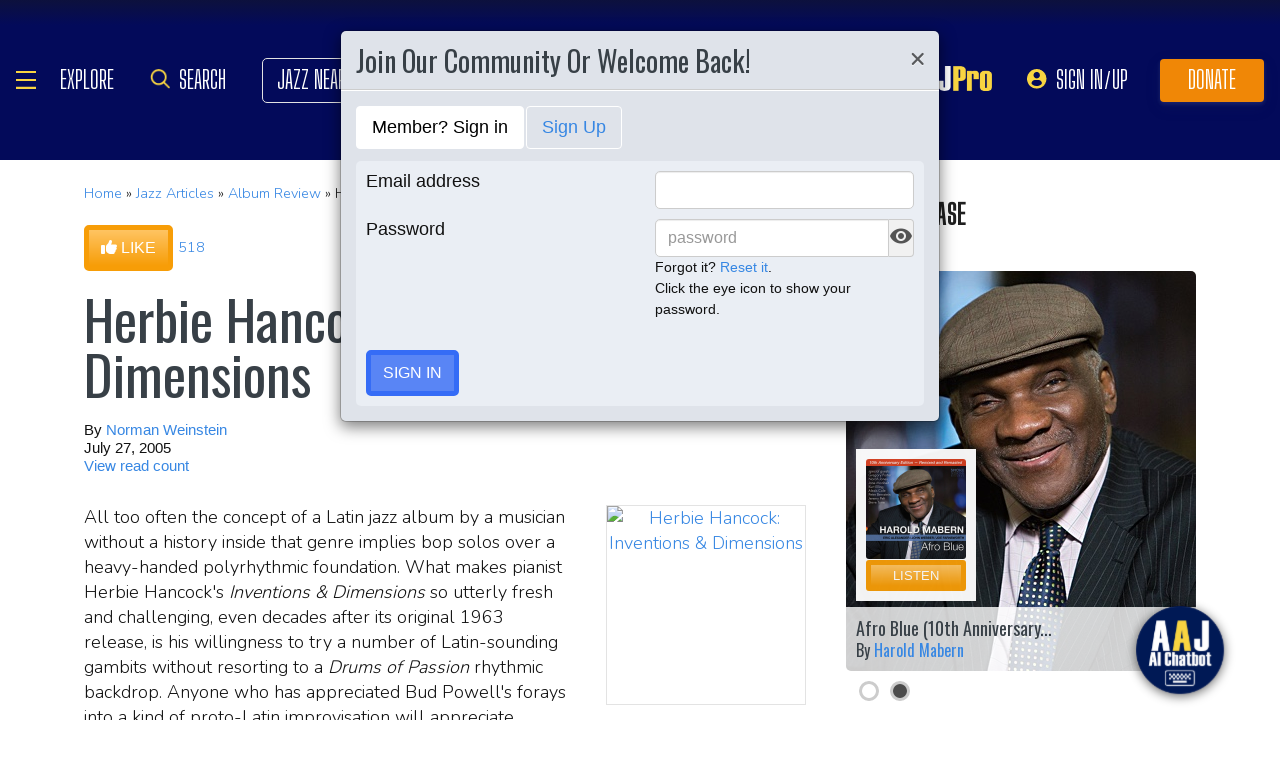

--- FILE ---
content_type: text/html; charset=UTF-8
request_url: https://www.allaboutjazz.com/content/chunks/slideshow/get_photo_ajax.php?id=270278
body_size: -858
content:

			<div class="full-screen" style="background-image:url('https://s3.amazonaws.com/allaboutjazz/media/large/e/d/c/a629f3a32cfe5fcf874ac8ef6f57f.jpeg')">
							<div class="carousel-caption"><h3><a href="//www.allaboutjazz.com/photos/image-270278" target="_blank">Lionel Loueke with Herbie Hancock at The Newport Jazz Festival 2023</a></h3>&copy; Dave Kaufman. All Rights Reserved.</div>
						</div>
		

--- FILE ---
content_type: text/html; charset=UTF-8
request_url: https://www.allaboutjazz.com/content/chunks/slideshow/get_photo_ajax.php?id=270276
body_size: -848
content:

			<div class="full-screen" style="background-image:url('https://s3.amazonaws.com/allaboutjazz/media/large/c/5/f/97a5f810e70e19db1c2b79bd38629.jpeg')">
							<div class="carousel-caption"><h3><a href="//www.allaboutjazz.com/photos/image-270276" target="_blank">Terrence Blanchard with Herbie Hancock at The Newport Jazz Festival 2023</a></h3>&copy; Dave Kaufman. All Rights Reserved.</div>
						</div>
		

--- FILE ---
content_type: text/html; charset=UTF-8
request_url: https://www.allaboutjazz.com/content/chunks/slideshow/get_photo_ajax.php?id=269991
body_size: -848
content:

			<div class="full-screen" style="background-image:url('https://s3.amazonaws.com/allaboutjazz/media/large/a/a/a/35770611215ca8fbcec0dd93b829d.jpeg')">
							<div class="carousel-caption"><h3><a href="//www.allaboutjazz.com/photos/image-269991" target="_blank">Herbie Hancock Boulder Colorado 2023</a></h3>&copy; Katharina Frim, KMF Photos. All Rights Reserved.</div>
						</div>
		

--- FILE ---
content_type: text/css
request_url: https://www.allaboutjazz.com/css/mejs-player.min.css
body_size: 5335
content:
.mejs-container{position:relative;background:#000;font-family:Helvetica,Arial;text-align:left;vertical-align:top;text-indent:0}.me-plugin{position:absolute}.mejs-embed,.mejs-embed body{width:100%;height:100%;margin:0;padding:0;background:#000;overflow:hidden}.mejs-container-fullscreen{position:fixed;left:0;top:0;right:0;bottom:0;overflow:hidden;z-index:1000}.mejs-clear{clear:both}.mejs-background,.mejs-mediaelement{position:absolute;top:0;left:0}.mejs-poster{position:absolute;top:0;left:0;-webkit-background-size:contain;background-size:contain;background-position:50% 50%;background-repeat:no-repeat}:root .mejs-poster img{display:none}.mejs-poster img{padding:0;border:0}.mejs-overlay{position:absolute;top:0;left:0}.mejs-overlay-play{cursor:pointer}.mejs-overlay-button{position:absolute;top:50%;left:50%;width:100px;height:100px;margin:-50px 0 0 -50px;background:url(../build/bigplay.svg) no-repeat}.no-svg .mejs-overlay-button{background-image:url(../build/bigplay.png)}.mejs-overlay:hover .mejs-overlay-button{background-position:0 -100px}.mejs-overlay-loading{position:absolute;top:50%;left:50%;width:80px;height:80px;margin:-40px 0 0 -40px;background:url(../build/background.png);background:rgba(0,0,0,.9);background:-webkit-gradient(linear,0 0,0 100%,from(rgba(50,50,50,.9)),to(rgba(0,0,0,.9)));background:-webkit-linear-gradient(top,rgba(50,50,50,.9),rgba(0,0,0,.9));background:-o-linear-gradient(top,rgba(50,50,50,.9),rgba(0,0,0,.9));background:-webkit-gradient(linear,left top,left bottom,from(rgba(50,50,50,.9)),to(rgba(0,0,0,.9)));background:-webkit-linear-gradient(rgba(50,50,50,.9),rgba(0,0,0,.9));background:-o-linear-gradient(rgba(50,50,50,.9),rgba(0,0,0,.9));background:linear-gradient(rgba(50,50,50,.9),rgba(0,0,0,.9))}.mejs-overlay-loading span{display:block;width:80px;height:80px;background:url(../build/loading.gif) 50% 50% no-repeat}.mejs-container .mejs-controls{position:absolute;list-style-type:none;margin:0;padding:0;bottom:0;left:0;background:url(../build/background.png);background:rgba(0,0,0,.7);background:-webkit-gradient(linear,0 0,0 100%,from(rgba(50,50,50,.7)),to(rgba(0,0,0,.7)));background:-webkit-linear-gradient(top,rgba(50,50,50,.7),rgba(0,0,0,.7));background:-o-linear-gradient(top,rgba(50,50,50,.7),rgba(0,0,0,.7));background:-webkit-gradient(linear,left top,left bottom,from(rgba(50,50,50,.7)),to(rgba(0,0,0,.7)));background:-webkit-linear-gradient(rgba(50,50,50,.7),rgba(0,0,0,.7));background:-o-linear-gradient(rgba(50,50,50,.7),rgba(0,0,0,.7));background:linear-gradient(rgba(50,50,50,.7),rgba(0,0,0,.7));height:30px;width:100%}.mejs-container .mejs-controls div{list-style-type:none;background-image:none;display:block;float:left;margin:0;padding:0;width:26px;height:26px;font-size:11px;line-height:11px;font-family:Helvetica,Arial;border:0}.mejs-controls .mejs-button button{cursor:pointer;display:block;font-size:0;line-height:0;text-decoration:none;margin:7px 5px;padding:0;position:absolute;height:16px;width:16px;border:0;background:url(../build/controls.svg) no-repeat}.no-svg .mejs-controls .mejs-button button{background-image:url(../build/controls.png)}.mejs-controls .mejs-button button:focus{outline:#ff0 solid 1px}.mejs-container .mejs-controls .mejs-time{color:#fff;display:block;height:17px;width:auto;padding:8px 3px 0;overflow:hidden;text-align:center;-webkit-box-sizing:content-box;box-sizing:content-box}.mejs-container .mejs-controls .mejs-time span{color:#fff;font-size:11px;line-height:12px;display:block;float:left;margin:1px 2px 0 0;width:auto}.mejs-controls .mejs-play button{background-position:0 0}.mejs-controls .mejs-pause button{background-position:0 -16px}.mejs-controls .mejs-stop button{background-position:-112px 0}.mejs-controls div.mejs-time-rail{width:200px;padding-top:5px}.mejs-controls .mejs-time-rail span{display:block;position:absolute;width:180px;height:10px;border-radius:2px;cursor:pointer}.mejs-controls .mejs-time-rail .mejs-time-total{margin:5px;background:#333;background:rgba(50,50,50,.8);background:-webkit-gradient(linear,0 0,0 100%,from(rgba(30,30,30,.8)),to(rgba(60,60,60,.8)));background:-webkit-linear-gradient(top,rgba(30,30,30,.8),rgba(60,60,60,.8));background:-o-linear-gradient(top,rgba(30,30,30,.8),rgba(60,60,60,.8));background:-webkit-gradient(linear,left top,left bottom,from(rgba(30,30,30,.8)),to(rgba(60,60,60,.8)));background:-webkit-linear-gradient(rgba(30,30,30,.8),rgba(60,60,60,.8));background:-o-linear-gradient(rgba(30,30,30,.8),rgba(60,60,60,.8));background:linear-gradient(rgba(30,30,30,.8),rgba(60,60,60,.8))}.mejs-controls .mejs-time-rail .mejs-time-buffering{width:100%;background-image:-webkit-gradient(linear,0 100%,100% 0,color-stop(.25,rgba(255,255,255,.15)),color-stop(.25,transparent),color-stop(.5,transparent),color-stop(.5,rgba(255,255,255,.15)),color-stop(.75,rgba(255,255,255,.15)),color-stop(.75,transparent),to(transparent));background-image:-webkit-linear-gradient(135deg,rgba(255,255,255,.15) 25%,transparent 25%,transparent 50%,rgba(255,255,255,.15) 50%,rgba(255,255,255,.15) 75%,transparent 75%,transparent);background-image:-o-linear-gradient(135deg,rgba(255,255,255,.15) 25%,transparent 25%,transparent 50%,rgba(255,255,255,.15) 50%,rgba(255,255,255,.15) 75%,transparent 75%,transparent);background-image:linear-gradient(-45deg,rgba(255,255,255,.15) 25%,transparent 25%,transparent 50%,rgba(255,255,255,.15) 50%,rgba(255,255,255,.15) 75%,transparent 75%,transparent);-webkit-background-size:15px 15px;background-size:15px 15px;-webkit-animation:buffering-stripes 2s linear infinite;-o-animation:buffering-stripes 2s linear infinite;animation:buffering-stripes 2s linear infinite}@-webkit-keyframes buffering-stripes{from{background-position:0 0}to{background-position:30px 0}}@-o-keyframes buffering-stripes{from{background-position:0 0}to{background-position:30px 0}}@keyframes buffering-stripes{from{background-position:0 0}to{background-position:30px 0}}.mejs-controls .mejs-time-rail .mejs-time-loaded{background:#3caac8;background:rgba(60,170,200,.8);background:-webkit-gradient(linear,0 0,0 100%,from(rgba(44,124,145,.8)),to(rgba(78,183,212,.8)));background:-webkit-linear-gradient(top,rgba(44,124,145,.8),rgba(78,183,212,.8));background:-o-linear-gradient(top,rgba(44,124,145,.8),rgba(78,183,212,.8));background:-webkit-gradient(linear,left top,left bottom,from(rgba(44,124,145,.8)),to(rgba(78,183,212,.8)));background:-webkit-linear-gradient(rgba(44,124,145,.8),rgba(78,183,212,.8));background:-o-linear-gradient(rgba(44,124,145,.8),rgba(78,183,212,.8));background:linear-gradient(rgba(44,124,145,.8),rgba(78,183,212,.8));width:0}.mejs-controls .mejs-time-rail .mejs-time-current{background:#fff;background:rgba(255,255,255,.8);background:-webkit-gradient(linear,0 0,0 100%,from(rgba(255,255,255,.9)),to(rgba(200,200,200,.8)));background:-webkit-linear-gradient(top,rgba(255,255,255,.9),rgba(200,200,200,.8));background:-o-linear-gradient(top,rgba(255,255,255,.9),rgba(200,200,200,.8));background:-webkit-gradient(linear,left top,left bottom,from(rgba(255,255,255,.9)),to(rgba(200,200,200,.8)));background:-webkit-linear-gradient(rgba(255,255,255,.9),rgba(200,200,200,.8));background:-o-linear-gradient(rgba(255,255,255,.9),rgba(200,200,200,.8));background:linear-gradient(rgba(255,255,255,.9),rgba(200,200,200,.8));width:0}.mejs-controls .mejs-time-rail .mejs-time-handle{display:none;position:absolute;margin:0;width:10px;background:#fff;border-radius:5px;cursor:pointer;border:2px solid #333;top:-2px;text-align:center}.mejs-controls .mejs-time-rail .mejs-time-float{position:absolute;display:none;background:#eee;width:36px;height:17px;border:1px solid #333;top:-26px;margin-left:-18px;text-align:center;color:#111}.mejs-controls .mejs-time-rail .mejs-time-float-current{margin:2px;width:30px;display:block;text-align:center;left:0}.mejs-controls .mejs-time-rail .mejs-time-float-corner{position:absolute;display:block;width:0;height:0;line-height:0;border:5px solid #eee;border-color:#eee transparent transparent;border-radius:0;top:15px;left:13px}.mejs-long-video .mejs-controls .mejs-time-rail .mejs-time-float{width:48px}.mejs-long-video .mejs-controls .mejs-time-rail .mejs-time-float-current{width:44px}.mejs-long-video .mejs-controls .mejs-time-rail .mejs-time-float-corner{left:18px}.mejs-controls .mejs-fullscreen-button button{background-position:-32px 0}.mejs-controls .mejs-unfullscreen button{background-position:-32px -16px}.mejs-controls .mejs-mute button{background-position:-16px -16px}.mejs-controls .mejs-unmute button{background-position:-16px 0}.mejs-controls .mejs-volume-button{position:relative}.mejs-controls .mejs-volume-button .mejs-volume-slider{display:none;height:115px;width:25px;background:url(../build/background.png);background:rgba(50,50,50,.7);border-radius:0;top:-115px;left:0;z-index:1;position:absolute;margin:0}.mejs-controls .mejs-volume-button:hover{border-radius:0 0 4px 4px}.mejs-controls .mejs-volume-button .mejs-volume-slider .mejs-volume-total{position:absolute;left:11px;top:8px;width:2px;height:100px;background:#ddd;background:rgba(255,255,255,.5);margin:0}.mejs-controls .mejs-volume-button .mejs-volume-slider .mejs-volume-current{position:absolute;left:11px;top:8px;width:2px;height:100px;background:#ddd;background:rgba(255,255,255,.9);margin:0}.mejs-controls .mejs-volume-button .mejs-volume-slider .mejs-volume-handle{position:absolute;left:4px;top:-3px;width:16px;height:6px;background:#ddd;background:rgba(255,255,255,.9);cursor:N-resize;border-radius:1px;margin:0}.mejs-controls div.mejs-horizontal-volume-slider{height:26px;width:60px;position:relative}.mejs-controls .mejs-horizontal-volume-slider .mejs-horizontal-volume-total{position:absolute;left:0;top:11px;width:50px;height:8px;margin:0;padding:0;font-size:1px;border-radius:2px;background:#333;background:rgba(50,50,50,.8);background:-webkit-gradient(linear,0 0,0 100%,from(rgba(30,30,30,.8)),to(rgba(60,60,60,.8)));background:-webkit-linear-gradient(top,rgba(30,30,30,.8),rgba(60,60,60,.8));background:-o-linear-gradient(top,rgba(30,30,30,.8),rgba(60,60,60,.8));background:-webkit-gradient(linear,left top,left bottom,from(rgba(30,30,30,.8)),to(rgba(60,60,60,.8)));background:-webkit-linear-gradient(rgba(30,30,30,.8),rgba(60,60,60,.8));background:-o-linear-gradient(rgba(30,30,30,.8),rgba(60,60,60,.8));background:linear-gradient(rgba(30,30,30,.8),rgba(60,60,60,.8))}.mejs-controls .mejs-horizontal-volume-slider .mejs-horizontal-volume-current{position:absolute;left:0;top:11px;width:50px;height:8px;margin:0;padding:0;font-size:1px;border-radius:2px;background:#fff;background:rgba(255,255,255,.8);background:-webkit-gradient(linear,0 0,0 100%,from(rgba(255,255,255,.9)),to(rgba(200,200,200,.8)));background:-webkit-linear-gradient(top,rgba(255,255,255,.9),rgba(200,200,200,.8));background:-o-linear-gradient(top,rgba(255,255,255,.9),rgba(200,200,200,.8));background:-webkit-gradient(linear,left top,left bottom,from(rgba(255,255,255,.9)),to(rgba(200,200,200,.8)));background:-webkit-linear-gradient(rgba(255,255,255,.9),rgba(200,200,200,.8));background:-o-linear-gradient(rgba(255,255,255,.9),rgba(200,200,200,.8));background:linear-gradient(rgba(255,255,255,.9),rgba(200,200,200,.8))}.mejs-controls .mejs-horizontal-volume-slider .mejs-horizontal-volume-handle{display:none}.mejs-controls .mejs-captions-button{position:relative}.mejs-controls .mejs-captions-button button{background-position:-48px 0}.mejs-controls .mejs-captions-button .mejs-captions-selector{visibility:hidden;position:absolute;bottom:26px;right:-10px;width:130px;height:100px;background:url(../build/background.png);background:rgba(50,50,50,.7);border:1px solid transparent;padding:10px;overflow:hidden;border-radius:0}.mejs-controls .mejs-captions-button .mejs-captions-selector ul{margin:0;padding:0;display:block;list-style-type:none!important;overflow:hidden}.mejs-controls .mejs-captions-button .mejs-captions-selector ul li{margin:0 0 6px;padding:0;list-style-type:none!important;display:block;color:#fff;overflow:hidden}.mejs-controls .mejs-captions-button .mejs-captions-selector ul li input{clear:both;float:left;margin:3px 3px 0 5px}.mejs-controls .mejs-captions-button .mejs-captions-selector ul li label{width:100px;float:left;padding:4px 0 0;line-height:15px;font-family:helvetica,arial;font-size:10px}.mejs-controls .mejs-captions-button .mejs-captions-translations{font-size:10px;margin:0 0 5px}.mejs-chapters{position:absolute;top:0;left:0;-xborder-right:solid 1px #fff;width:10000px;z-index:1}.mejs-chapters .mejs-chapter{position:absolute;float:left;background:#222;background:rgba(0,0,0,.7);background:-webkit-gradient(linear,0 0,0 100%,from(rgba(50,50,50,.7)),to(rgba(0,0,0,.7)));background:-webkit-linear-gradient(top,rgba(50,50,50,.7),rgba(0,0,0,.7));background:-o-linear-gradient(top,rgba(50,50,50,.7),rgba(0,0,0,.7));background:-webkit-gradient(linear,left top,left bottom,from(rgba(50,50,50,.7)),to(rgba(0,0,0,.7)));background:-webkit-linear-gradient(rgba(50,50,50,.7),rgba(0,0,0,.7));background:-o-linear-gradient(rgba(50,50,50,.7),rgba(0,0,0,.7));background:linear-gradient(rgba(50,50,50,.7),rgba(0,0,0,.7));filter:progid:DXImageTransform.Microsoft.Gradient(GradientType=0, startColorstr=#323232, endColorstr=#000000);overflow:hidden;border:0}.mejs-chapters .mejs-chapter .mejs-chapter-block{font-size:11px;color:#fff;padding:5px;display:block;border-right:solid 1px #333;border-bottom:solid 1px #333;cursor:pointer}.mejs-chapters .mejs-chapter .mejs-chapter-block-last{border-right:none}.mejs-chapters .mejs-chapter .mejs-chapter-block:hover{background:#666;background:rgba(102,102,102,.7);background:-webkit-gradient(linear,0 0,0 100%,from(rgba(102,102,102,.7)),to(rgba(50,50,50,.6)));background:-webkit-linear-gradient(top,rgba(102,102,102,.7),rgba(50,50,50,.6));background:-o-linear-gradient(top,rgba(102,102,102,.7),rgba(50,50,50,.6));background:-webkit-gradient(linear,left top,left bottom,from(rgba(102,102,102,.7)),to(rgba(50,50,50,.6)));background:-webkit-linear-gradient(rgba(102,102,102,.7),rgba(50,50,50,.6));background:-o-linear-gradient(rgba(102,102,102,.7),rgba(50,50,50,.6));background:linear-gradient(rgba(102,102,102,.7),rgba(50,50,50,.6));filter:progid:DXImageTransform.Microsoft.Gradient(GradientType=0, startColorstr=#666666, endColorstr=#323232)}.mejs-chapters .mejs-chapter .mejs-chapter-block .ch-title{font-size:12px;font-weight:700;display:block;white-space:nowrap;text-overflow:ellipsis;margin:0 0 3px;line-height:12px}.mejs-chapters .mejs-chapter .mejs-chapter-block .ch-timespan{font-size:12px;line-height:12px;margin:3px 0 4px;display:block;white-space:nowrap;text-overflow:ellipsis}.mejs-captions-layer{position:absolute;bottom:0;left:0;text-align:center;line-height:22px;font-size:12px;color:#fff}.mejs-captions-layer a{color:#fff;text-decoration:underline}.mejs-captions-layer[lang=ar]{font-size:20px;font-weight:400}.mejs-captions-position{position:absolute;width:100%;bottom:15px;left:0}.mejs-captions-position-hover{bottom:45px}.mejs-captions-text{padding:3px 5px;background:url(../build/background.png);background:rgba(20,20,20,.8)}.me-cannotplay a{color:#fff;font-weight:700}.me-cannotplay span{padding:15px;display:block}.mejs-controls .mejs-loop-off button{background-position:-64px -16px}.mejs-controls .mejs-loop-on button{background-position:-64px 0}.mejs-controls .mejs-backlight-off button{background-position:-80px -16px}.mejs-controls .mejs-backlight-on button{background-position:-80px 0}.mejs-controls .mejs-picturecontrols-button{background-position:-96px 0}.mejs-contextmenu{position:absolute;width:150px;padding:10px;border-radius:4px;top:0;left:0;background:#fff;border:1px solid #999;z-index:1001}.mejs-contextmenu .mejs-contextmenu-separator{height:1px;font-size:0;margin:5px 6px;background:#333}.mejs-contextmenu .mejs-contextmenu-item{font-family:Helvetica,Arial;font-size:12px;padding:4px 6px;cursor:pointer;color:#333}.mejs-contextmenu .mejs-contextmenu-item:hover{background:#2C7C91;color:#fff}.mejs-controls .mejs-sourcechooser-button{position:relative}.mejs-controls .mejs-sourcechooser-button button{background-position:-128px 0}.mejs-controls .mejs-sourcechooser-button .mejs-sourcechooser-selector{visibility:hidden;position:absolute;bottom:26px;right:-10px;width:130px;height:100px;background:url(../build/background.png);background:rgba(50,50,50,.7);border:1px solid transparent;padding:10px;overflow:hidden;border-radius:0}.progression-single-title,.progression-skin .mejs-controls .mejs-playpause-button,.progression-skin .mejs-controls .mejs-prevtrack-button{border-left:1px solid #b5b5b5}.mejs-controls .mejs-sourcechooser-button .mejs-sourcechooser-selector ul{margin:0;padding:0;display:block;list-style-type:none!important;overflow:hidden}.mejs-controls .mejs-sourcechooser-button .mejs-sourcechooser-selector ul li{margin:0 0 6px;padding:0;list-style-type:none!important;display:block;color:#fff;overflow:hidden}.mejs-controls .mejs-sourcechooser-button .mejs-sourcechooser-selector ul li input{clear:both;float:left;margin:3px 3px 0 5px}.mejs-controls .mejs-sourcechooser-button .mejs-sourcechooser-selector ul li label{width:100px;float:left;padding:4px 0 0;line-height:15px;font-family:helvetica,arial;font-size:10px}.mejs-postroll-layer,.mejs-postroll-layer-content{width:100%;height:100%}.mejs-postroll-layer{position:absolute;bottom:0;left:0;background:url(../build/background.png);background:rgba(50,50,50,.7);z-index:1000;overflow:hidden}.mejs-postroll-close{position:absolute;right:0;top:0;background:url(../build/background.png);background:rgba(50,50,50,.7);color:#fff;padding:4px;z-index:100;cursor:pointer}.responsive-wrapper{max-width:550px;height:auto!important}.active-progression{padding-bottom:0!important}.progression-single-title{max-width:100%;margin:0 1px;padding:5px 15px;color:#666;font-size:11px;background:#f8f8f8;border-bottom:1px solid #b5b5b5;border-right:1px solid #b5b5b5}.responsive-wrapper audio,.responsive-wrapper video{max-width:100%!important;width:100%!important}.responsive-wrapper.responsive-audio .mejs-container.progression-skin{height:40px!important}@media only screen and (max-width:959px){.progression-skin .mejs-controls .mejs-horizontal-volume-slider,.progression-skin .mejs-controls .mejs-mute,.progression-skin .mejs-controls .mejs-unmute{display:none!important}.progression-skin .mejs-inner .mejs-controls .mejs-time.mejs-duration-container{margin-right:0!important;border-right:0!important}}.mejs-controls .mejs-nexttrack button,.mejs-controls .mejs-prevtrack button,.progression-skin .mejs-controls .mejs-fullscreen-button button,.progression-skin .mejs-controls .mejs-hide-playlist button,.progression-skin .mejs-controls .mejs-mute button,.progression-skin .mejs-controls .mejs-playpause-button button,.progression-skin .mejs-controls .mejs-show-playlist button,.progression-skin .mejs-controls .mejs-unfullscreen button,.progression-skin .mejs-controls .mejs-unmute button,.progression-skin .mejs-overlay-button,.progression-skin .mejs-overlay:hover .mejs-overlay-button,.progression-skin .mejs-playlist li.current:before{font-family:FontAwesome;font-weight:400;font-style:normal;text-decoration:inherit;-webkit-font-smoothing:antialiased}.progression-skin .mejs-controls button,.progression-skin .mejs-overlay-button,.progression-skin .mejs-playlist li,ul#prog-page-navigation li a{-webkit-transition-duration:.2s;-webkit-transition-property:background,color;-webkit-transition-timing-function:ease-in-out;-moz-transition-duration:.2s;-moz-transition-property:background,color;-moz-transition-timing-function:ease-in-out;-o-transition-duration:.2s;-o-transition-property:background,color;-o-transition-timing-function:ease-in-out;transition-duration:.2s;transition-property:background,color}.progression-skin.mejs-video .mejs-controls{bottom:-1px}.mejs-mediaelement{border-top:1px solid #b5b5b5}.mejs-container.progression-skin{background:#000}.progression-skin button:focus{outline:0!important}body .progression-skin .mejs-inner .mejs-controls .mejs-duration-container{padding:13px 10px 10px 2px}body .progression-small .progression-skin .mejs-inner .mejs-controls .mejs-duration-container{padding-bottom:0}.progression-playlist.mejs-container.progression-skin .mejs-controls{border-bottom:none}.mejs-container.progression-skin .mejs-controls{height:40px;background-color:#fff;border-top:1px solid #b5b5b5;border-bottom:1px solid #b5b5b5;border-right:1px solid #b5b5b5;background-image:none;background-image:-webkit-gradient(linear,left bottom,left top,from(#eee),to(#FFF));background-image:-webkit-linear-gradient(bottom,#eee 0,#FFF 100%);background-image:-o-linear-gradient(bottom,#eee 0,#FFF 100%);background-image:linear-gradient(bottom,#eee 0,#FFF 100%)}.progression-skin .mejs-controls button{color:#868686}.progression-skin .mejs-controls button:hover{color:#555}.progression-skin .mejs-controls .mejs-playpause-button:hover{background:#f3f3f3;background-image:-webkit-gradient(linear,left top,left bottom,from(bottom),color-stop(0,#fff),to(#f0f0f0));background-image:-webkit-linear-gradient(bottom,#fff 0,#f0f0f0 100%);background-image:-o-linear-gradient(bottom,#fff 0,#f0f0f0 100%);background-image:linear-gradient(bottom,#fff 0,#f0f0f0 100%)}.progression-skin .mejs-controls .mejs-playpause-button{margin-right:5px;height:40px;width:40px;outline:0;border-right:1px solid #b5b5b5}.progression-playlist.progression-skin .mejs-controls .mejs-playpause-button{border-left:none;margin-right:0}.progression-skin .mejs-controls .mejs-playpause-button button{width:40px;height:40px;margin:0;padding:0;outline:0;background-image:none}.progression-skin .mejs-controls .mejs-playpause-button button:before{font-size:17px;content:"\f04b";line-height:40px;text-decoration:inherit;display:inline-block}.progression-skin .mejs-controls .mejs-pause button:before{content:"\f04c";font-size:15px;position:relative}.progression-skin .mejs-controls div.mejs-time-rail{padding-top:10px}.progression-skin .mejs-controls .mejs-time-rail span{height:10px;border-radius:6px}.progression-skin .mejs-controls .mejs-time-rail .mejs-time-total{background:#d5d5d5;background-image:-webkit-gradient(linear,left bottom,left top,from(#d5d5d5),to(#c6c6c6));background-image:-webkit-linear-gradient(bottom,#d5d5d5 0,#c6c6c6 100%);background-image:-o-linear-gradient(bottom,#d5d5d5 0,#c6c6c6 100%);background-image:linear-gradient(bottom,#d5d5d5 0,#c6c6c6 100%);-webkit-box-shadow:inset 1px 1px 1px 1px rgba(0,0,0,.15);box-shadow:inset 1px 1px 1px 1px rgba(0,0,0,.15)}.progression-skin .mejs-controls .mejs-time-rail .mejs-time-loaded{-webkit-box-shadow:inset 1px 1px 1px 1px rgba(0,0,0,.2);box-shadow:inset 1px 1px 1px 1px rgba(0,0,0,.2);background:#aaa;background-image:-webkit-gradient(linear,left top,left bottom,from(bottom),color-stop(0,#c6c6c6),to(#aaa));background-image:-webkit-linear-gradient(bottom,#c6c6c6 0,#aaa 100%);background-image:-o-linear-gradient(bottom,#c6c6c6 0,#aaa 100%);background-image:linear-gradient(bottom,#c6c6c6 0,#aaa 100%)}.progression-skin .mejs-controls .mejs-time-rail .mejs-time-current{-webkit-box-shadow:inset 1px 1px 1px 1px rgba(0,0,0,.2);box-shadow:inset 1px 1px 1px 1px rgba(0,0,0,.2);background:#666;background-image:-webkit-gradient(linear,left bottom,left top,from(#666),to(#444));background-image:-webkit-linear-gradient(bottom,#666 0,#444 100%);background-image:-o-linear-gradient(bottom,#666 0,#444 100%);background-image:linear-gradient(bottom,#666 0,#444 100%)}.progression-skin .mejs-controls .mejs-time-rail .mejs-time-handle{display:block;margin:0;padding:0;width:6px;height:6px;border-radius:12px;top:-3px;left:-8px;-webkit-box-shadow:0 0 1px 1px rgba(0,0,0,.25);box-shadow:0 0 1px 1px rgba(0,0,0,.25);border:5px solid #eaeaea;background:#adadad;background-image:-webkit-gradient(linear,left top,left bottom,from(bottom),color-stop(0,#9c9c9c),to(#adadad));background-image:-webkit-linear-gradient(bottom,#9c9c9c 0,#adadad 100%);background-image:-o-linear-gradient(bottom,#9c9c9c 0,#adadad 100%);background-image:linear-gradient(bottom,#9c9c9c 0,#adadad 100%)}.progression-skin .mejs-controls .mejs-time-rail .mejs-time-float{width:38px;height:17px;top:-28px;margin-left:-19px!important;border-color:#909090;background:rgba(0,0,0,.5);color:#fff;border-radius:3px}.progression-skin .mejs-controls .mejs-time-rail .mejs-time-float-current{margin:3px 4px 4px;font-size:10px}.progression-skin .mejs-controls .mejs-time-rail .mejs-time-float-corner{top:17px;border:5px solid #909090;border-color:#909090 transparent transparent}.progression-skin .mejs-inner .mejs-controls .mejs-time{padding:13px 2px 0;margin-left:5px;margin-right:8px}.progression-skin .mejs-inner .mejs-controls .mejs-duration-container{border-right:1px solid #b5b5b5;margin-left:5px;margin-right:8px}.progression-playlist-height .progression-skin .mejs-inner .mejs-controls .mejs-time.mejs-currenttime-container{margin-right:-2px;padding-right:0;padding-left:8px}.progression-skin .mejs-inner .mejs-time .mejs-currenttime,.progression-skin .mejs-inner .mejs-time .mejs-duration{color:#aaa}.progression-skin .mejs-controls .mejs-volume-button .mejs-volume-slider{left:-3px}.progression-audio-player .mejs-controls .mejs-mute button:hover{background:0 0!important}.progression-skin .mejs-controls .mejs-mute button{background:0 0;width:34px;height:40px;margin:0 0 0 -8px;outline:0}.progression-skin .mejs-controls .mejs-mute button:hover{background:#fff;background-image:-webkit-gradient(linear,left bottom,left top,from(#fff),to(#f0f0f0));background-image:-webkit-linear-gradient(bottom,#fff 0,#f0f0f0 100%);background-image:-o-linear-gradient(bottom,#fff 0,#f0f0f0 100%);background-image:linear-gradient(bottom,#fff 0,#f0f0f0 100%)}.progression-skin .mejs-controls .mejs-unmute button{background:0 0;width:20px;height:40px;margin:0;padding:0;outline:0}.progression-skin .mejs-controls .mejs-mute button:before{position:relative;left:1px;font-size:18px;content:"\f028";line-height:40px;text-decoration:inherit;display:inline-block}.progression-skin .mejs-controls .mejs-unmute button:before{font-size:18px;content:"\f026";line-height:40px;text-decoration:inherit;display:inline-block;position:relative;left:-4px}.progression-skin .mejs-controls div.mejs-horizontal-volume-slider{margin-top:5px}.progression-skin .mejs-controls .mejs-horizontal-volume-slider .mejs-horizontal-volume-total{border-radius:6px;-webkit-box-shadow:inset 1px 1px 1px 1px rgba(0,0,0,.2);box-shadow:inset 1px 1px 1px 1px rgba(0,0,0,.2);background:#aaa;background-image:-webkit-gradient(linear,left top,left bottom,from(bottom),color-stop(0,#c6c6c6),to(#aaa));background-image:-webkit-linear-gradient(bottom,#c6c6c6 0,#aaa 100%);background-image:-o-linear-gradient(bottom,#c6c6c6 0,#aaa 100%);background-image:linear-gradient(bottom,#c6c6c6 0,#aaa 100%)}.progression-skin .mejs-controls .mejs-horizontal-volume-slider .mejs-horizontal-volume-current{border-radius:6px;-webkit-box-shadow:inset 1px 1px 1px 1px rgba(0,0,0,.2);box-shadow:inset 1px 1px 1px 1px rgba(0,0,0,.2);background:#666;background-image:-webkit-gradient(linear,left bottom,left top,from(#666),to(#444));background-image:-webkit-linear-gradient(bottom,#666 0,#444 100%);background-image:-o-linear-gradient(bottom,#666 0,#444 100%);background-image:linear-gradient(bottom,#666 0,#444 100%)}body .progression-skin .mejs-controls .mejs-horizontal-volume-slider .mejs-horizontal-volume-handle{display:block;position:absolute;width:5px;height:5px;margin-left:-6px;top:8px;background:#adadad;background-image:-webkit-gradient(linear,left top,left bottom,from(bottom),color-stop(0,#9c9c9c),to(#adadad));background-image:-webkit-linear-gradient(bottom,#9c9c9c 0,#adadad 100%);background-image:-o-linear-gradient(bottom,#9c9c9c 0,#adadad 100%);background-image:linear-gradient(bottom,#9c9c9c 0,#adadad 100%);border-radius:12px;cursor:pointer;-webkit-box-shadow:0 0 1px 1px rgba(0,0,0,.25);box-shadow:0 0 1px 1px rgba(0,0,0,.25);border:4px solid #eaeaea;text-align:center}.progression-skin .mejs-controls .mejs-fullscreen-button{height:40px;width:30px;margin:0;padding:0;border-left:1px solid #b5b5b5}.progression-skin .mejs-controls .mejs-fullscreen-button:hover{background:#fff;background-image:-webkit-gradient(linear,left bottom,left top,from(#fff),to(#f0f0f0));background-image:-webkit-linear-gradient(bottom,#fff 0,#f0f0f0 100%);background-image:-o-linear-gradient(bottom,#fff 0,#f0f0f0 100%);background-image:linear-gradient(bottom,#fff 0,#f0f0f0 100%)}.progression-skin .mejs-controls .mejs-fullscreen-button button{background-image:none;height:40px;margin-top:0}.progression-skin .mejs-controls .mejs-fullscreen-button button:before{position:relative;left:3px;font-size:12px;content:"\f0b2";text-decoration:inherit;display:inline-block}.progression-skin .mejs-controls .mejs-unfullscreen button{background-image:none}.progression-skin .mejs-controls .mejs-unfullscreen button:before{position:relative;left:3px;font-size:12px;content:"\f0b2";text-decoration:inherit;display:inline-block}.youtube-wrapper .mejs-overlay-button{display:none!important}.progression-skin .mejs-overlay-button{background:#000;background:rgba(0,0,0,.75);width:60px;height:60px;margin:-30px 0 0 -30px;border-radius:4px}.progression-skin .mejs-overlay-button:before{color:#fff;font-size:30px;content:"\f04b";text-decoration:inherit;display:inline-block;left:20px;top:15px;position:relative}.progression-skin .mejs-overlay:hover .mejs-overlay-button{background:#000;background:rgba(0,0,0,.95)}.progression-playlist.progression-skin .mejs-controls .mejs-time-rail{margin-left:15px}.progression-skin .mejs-controls .mejs-hide-playlist,.progression-skin .mejs-controls .mejs-show-playlist{border-left:1px solid #b5b5b5;margin:0 5px 0 0!important;padding:0!important;height:40px;width:36px}.progression-skin .mejs-controls .mejs-hide-playlist{opacity:.8;background:#fff;background-image:-webkit-gradient(linear,left top,left bottom,from(bottom),color-stop(0,#fff),to(#f0f0f0));background-image:-webkit-linear-gradient(bottom,#fff 0,#f0f0f0 100%);background-image:-o-linear-gradient(bottom,#fff 0,#f0f0f0 100%);background-image:linear-gradient(bottom,#fff 0,#f0f0f0 100%)}.progression-skin .mejs-controls .mejs-hide-playlist button,.progression-skin .mejs-controls .mejs-show-playlist button{width:36px;height:40px;margin:0;padding:0;background:0 0}.progression-skin .mejs-controls .mejs-hide-playlist button:before,.progression-skin .mejs-controls .mejs-show-playlist button:before{font-size:15px;content:"\f0ca";text-decoration:inherit;display:inline-block}.progression-skin .mejs-controls .mejs-nexttrack,.progression-skin .mejs-controls .mejs-prevtrack{width:36px;height:40px;margin:0;padding:0}.progression-skin .mejs-controls .mejs-nexttrack button,.progression-skin .mejs-controls .mejs-prevtrack button{width:36px;height:40px;margin:0;padding:0;border-right:1px solid #b5b5b5}.progression-skin .mejs-controls .mejs-hide-playlist:hover,.progression-skin .mejs-controls .mejs-nexttrack:hover,.progression-skin .mejs-controls .mejs-prevtrack:hover,.progression-skin .mejs-controls .mejs-show-playlist:hover{background:#fff;background-image:-webkit-gradient(linear,left bottom,left top,from(#fff),to(#f0f0f0));background-image:-webkit-linear-gradient(bottom,#fff 0,#f0f0f0 100%);background-image:-o-linear-gradient(bottom,#fff 0,#f0f0f0 100%);background-image:linear-gradient(bottom,#fff 0,#f0f0f0 100%)}.progression-skin .mejs-controls .mejs-nexttrack button,.progression-skin .mejs-controls .mejs-prevtrack button{background:0 0}.progression-skin .mejs-controls .mejs-prevtrack button:before{font-size:13px;content:"\f04a";text-decoration:inherit;display:inline-block;position:relative}.progression-skin .mejs-controls .mejs-nexttrack button:before{font-size:13px;content:"\f04e";text-decoration:inherit;display:inline-block;position:relative}.progression-skin .mejs-playlist,.progression-skin .mejs-playlist ul{position:absolute;left:0;background:#fff}.progression-skin .mejs-playlist ul{max-height:174px!important;width:100%;overflow-y:auto;list-style:none;margin:0;padding:0;border-bottom:1px solid #b5b5b5;border-top:1px solid #b5b5b5;-webkit-box-shadow:inset 0 2px 2px 0 rgba(0,0,0,.15);box-shadow:inset 0 2px 2px 0 rgba(0,0,0,.15)}.progression-skin .mejs-playlist li{margin:0;padding:10px 20px;color:#777;border-left:1px solid #b5b5b5;border-right:1px solid #b5b5b5;font-size:12px;line-height:14px;cursor:pointer;display:block;border-bottom:1px solid #b5b5b5}.progression-skin .mejs-playlist li:last-child{border-bottom:none}.progression-skin .mejs-playlist li:hover{background-color:rgba(0,0,0,.06)}.progression-skin .mejs-playlist li.current{color:#fff;background:#bbb;background:rgba(0,0,0,.35)}body .progression-small .responsive-wrapper.responsive-audio .mejs-container.progression-skin{height:30px!important}body .progression-small .mejs-container.progression-skin .mejs-controls,body .progression-small .progression-skin .mejs-controls .mejs-fullscreen-button,body .progression-small .progression-skin .mejs-controls .mejs-fullscreen-button button,body .progression-small .progression-skin .mejs-controls .mejs-hide-playlist,body .progression-small .progression-skin .mejs-controls .mejs-hide-playlist button body .progression-small .progression-skin .mejs-controls .mejs-show-playlist button,body .progression-small .progression-skin .mejs-controls .mejs-mute button,body .progression-small .progression-skin .mejs-controls .mejs-nexttrack,body .progression-small .progression-skin .mejs-controls .mejs-nexttrack button,body .progression-small .progression-skin .mejs-controls .mejs-prevtrack,body .progression-small .progression-skin .mejs-controls .mejs-prevtrack button,body .progression-small .progression-skin .mejs-controls .mejs-show-playlist,body .progression-small .progression-skin .mejs-controls .mejs-unmute button{height:30px}body .progression-small .progression-skin .mejs-controls .mejs-playpause-button,body .progression-small .progression-skin .mejs-controls .mejs-playpause-button button{height:30px;width:30px}body .progression-small .progression-skin .mejs-controls .mejs-hide-playlist button:before,body .progression-small .progression-skin .mejs-controls .mejs-mute button,body .progression-small .progression-skin .mejs-controls .mejs-mute button:before,body .progression-small .progression-skin .mejs-controls .mejs-nexttrack button,body .progression-small .progression-skin .mejs-controls .mejs-playpause-button button:before,body .progression-small .progression-skin .mejs-controls .mejs-prevtrack button,body .progression-small .progression-skin .mejs-controls .mejs-show-playlist button:before,body .progression-small .progression-skin .mejs-controls .mejs-unmute button:before{line-height:30px}body .progression-small .progression-skin .mejs-controls .mejs-hide-playlist button:before,body .progression-small .progression-skin .mejs-controls .mejs-show-playlist button:before{margin-top:-5px}body .progression-small .progression-skin .mejs-inner .mejs-controls .mejs-time{height:22px;padding-top:8px}body .progression-small .progression-skin .mejs-controls div.mejs-time-rail{padding-top:5px}body .progression-small .progression-skin.progression-fancy .mejs-controls div.mejs-time-rail{padding-top:6px}body .progression-small .progression-skin .mejs-controls div.mejs-horizontal-volume-slider,body .progression-small .progression-skin.progression-fancy .mejs-controls div.mejs-horizontal-volume-slider{margin-top:0}body .progression-small .progression-skin .mejs-playlist li{padding:8px 16px;font-size:11px;line-height:13px}body .progression-small .progression-skin .mejs-controls .mejs-playpause-button button:before{font-size:14px}body .progression-small .progression-skin .mejs-controls .mejs-pause button:before{font-size:12px}body .progression-small .progression-skin .mejs-controls .mejs-mute button:before,body .progression-small .progression-skin .mejs-controls .mejs-unmute button:before{font-size:16px}body .progression-small .progression-skin .mejs-controls .mejs-fullscreen-button button:before,body .progression-small .progression-skin .mejs-controls .mejs-unfullscreen button:before{font-size:12px}body .progression-small .progression-skin .mejs-controls .mejs-hide-playlist button:before,body .progression-small .progression-skin .mejs-controls .mejs-show-playlist button:before{font-size:15px}body .progression-small .progression-skin .mejs-controls .mejs-nexttrack button:before,body .progression-small .progression-skin .mejs-controls .mejs-prevtrack button:before{font-size:13px}body .progression-large .responsive-wrapper.responsive-audio .mejs-container.progression-skin{height:40px!important}body .progression-large .mejs-container.progression-skin .mejs-controls,body .progression-large .progression-skin .mejs-controls .mejs-fullscreen-button,body .progression-large .progression-skin .mejs-controls .mejs-fullscreen-button button,body .progression-large .progression-skin .mejs-controls .mejs-hide-playlist,body .progression-large .progression-skin .mejs-controls .mejs-hide-playlist button body .progression-large .progression-skin .mejs-controls .mejs-show-playlist button,body .progression-large .progression-skin .mejs-controls .mejs-mute button,body .progression-large .progression-skin .mejs-controls .mejs-nexttrack,body .progression-large .progression-skin .mejs-controls .mejs-nexttrack button,body .progression-large .progression-skin .mejs-controls .mejs-prevtrack,body .progression-large .progression-skin .mejs-controls .mejs-prevtrack button,body .progression-large .progression-skin .mejs-controls .mejs-show-playlist,body .progression-large .progression-skin .mejs-controls .mejs-unmute button{height:40px}body .progression-large .progression-skin .mejs-controls .mejs-playpause-button,body .progression-large .progression-skin .mejs-controls .mejs-playpause-button button{height:40px;width:40px}body .progression-large .progression-skin .mejs-controls .mejs-hide-playlist button:before,body .progression-large .progression-skin .mejs-controls .mejs-mute button,body .progression-large .progression-skin .mejs-controls .mejs-mute button:before,body .progression-large .progression-skin .mejs-controls .mejs-playpause-button button:before,body .progression-large .progression-skin .mejs-controls .mejs-show-playlist button:before,body .progression-large .progression-skin .mejs-controls .mejs-unmute button:before{line-height:40px}body .progression-large .progression-skin .mejs-inner .mejs-controls .mejs-time{height:27px;padding-top:13px}body .progression-large .progression-skin .mejs-controls div.mejs-time-rail{padding-top:10px}body .progression-large .progression-skin .mejs-controls div.mejs-horizontal-volume-slider{margin-top:5px}body .progression-large .progression-skin .mejs-controls .mejs-playpause-button button:before{font-size:17px}body .progression-large .progression-skin .mejs-controls .mejs-pause button:before{font-size:15px}body .progression-large .progression-skin .mejs-controls .mejs-mute button:before,body .progression-large .progression-skin .mejs-controls .mejs-unmute button:before{font-size:18px}body .progression-large .progression-skin .mejs-controls .mejs-fullscreen-button button:before,body .progression-large .progression-skin .mejs-controls .mejs-unfullscreen button:before{font-size:12px}body .progression-large .progression-skin .mejs-controls .mejs-hide-playlist button:before,body .progression-large .progression-skin .mejs-controls .mejs-show-playlist button:before{font-size:15px}body .progression-large .progression-skin .mejs-controls .mejs-nexttrack button:before,body .progression-large .progression-skin .mejs-controls .mejs-prevtrack button:before{font-size:13px}body#progression-player-preview .progression-skin{-webkit-box-shadow:2px 2px 5px rgba(0,0,0,.18);box-shadow:2px 2px 5px rgba(0,0,0,.18)}body#progression-player-preview{background:url(../build/cream_pixels.png);max-width:800px;margin:0 auto;padding:20px 20px 50px;font-family:"Helvetica Neue",Helvetica,Arial,Sans-Serif}body#progression-player-preview ul#prog-page-navigation{margin:25px auto 35px;padding:0;list-style:none;text-align:center;font-weight:700;font-size:13px;border-bottom:1px solid #ddd}body#progression-player-preview ul#prog-page-navigation li{display:inline;padding:0;margin:0}body#progression-player-preview ul#prog-page-navigation li a{position:relative;top:5px;text-decoration:none;display:inline-block;background:#ddd;background-image:linear-gradient(bottom,#ddd 0,#eee 59%);background-image:-o-linear-gradient(bottom,#ddd 0,#eee 59%);background-image:-webkit-linear-gradient(bottom,#ddd 0,#eee 59%);background-image:-ms-linear-gradient(bottom,#ddd 0,#eee 59%);background-image:-webkit-gradient(linear,left bottom,left top,color-stop(0,#ddd),color-stop(.59,#eee));color:#999;text-shadow:1px 1px 1px rgba(250,250,250,.5);padding:7px 8px;margin-bottom:5px;-webkit-border-top-left-radius:3px;-webkit-border-top-right-radius:3px;-moz-border-radius-topleft:3px;-moz-border-radius-topright:3px;border-top-left-radius:3px;border-top-right-radius:3px}body#progression-player-preview ul#prog-page-navigation li a:hover,body#progression-player-preview ul#prog-page-navigation li.current-menu-item a{background:#aaa;background-image:linear-gradient(bottom,#aaa 0,#bbb 59%);background-image:-o-linear-gradient(bottom,#aaa 0,#bbb 59%);background-image:-webkit-linear-gradient(bottom,#aaa 0,#bbb 59%);background-image:-ms-linear-gradient(bottom,#aaa 0,#bbb 59%);background-image:-webkit-gradient(linear,left bottom,left top,color-stop(0,#aaa),color-stop(.59,#bbb));color:#fff;text-shadow:none}body#progression-player-preview hr{background:0 0;border-bottom:1px solid #ddd;border-top:none;margin:30px 0}ul#progression-options li{font-size:14px;padding-bottom:4px}ul#progression-options li span{font-size:13px}body#progression-player-preview pre{background:#e8e8e8;border:1px solid #c5c5c5;overflow-x:auto}body .mejs-container.progression-skin.progression-minimal-light,body .mejs-container.progression-skin.progression-minimal-light .mejs-controls,body .progression-skin.progression-minimal-light .mejs-controls .mejs-fullscreen-button,body .progression-skin.progression-minimal-light .mejs-controls .mejs-hide-playlist,body .progression-skin.progression-minimal-light .mejs-controls .mejs-nexttrack button,body .progression-skin.progression-minimal-light .mejs-controls .mejs-playpause-button,body .progression-skin.progression-minimal-light .mejs-controls .mejs-prevtrack button,body .progression-skin.progression-minimal-light .mejs-controls .mejs-show-playlist,body .progression-skin.progression-minimal-light .mejs-inner .mejs-controls .mejs-time,body .progression-skin.progression-minimal-light .mejs-playlist li,body .progression-skin.progression-minimal-light .mejs-playlist ul{border-color:#c1c1c1}.progression-skin .mejs-controls .mejs-time-rail,.progression-skin .mejs-controls .mejs-time-rail .mejs-time-total{min-width:40%}.progression-playlist.progression-skin .mejs-controls .mejs-time-rail,.progression-playlist.progression-skin .mejs-controls .mejs-time-rail .mejs-time-total{min-width:0}body .mejs-container.progression-skin.progression-minimal-light .mejs-controls,body .progression-skin.progression-minimal-light .mejs-controls .mejs-fullscreen-button:hover,body .progression-skin.progression-minimal-light .mejs-controls .mejs-hide-playlist,body .progression-skin.progression-minimal-light .mejs-controls .mejs-hide-playlist:hover,body .progression-skin.progression-minimal-light .mejs-controls .mejs-mute button:hover,body .progression-skin.progression-minimal-light .mejs-controls .mejs-nexttrack:hover,body .progression-skin.progression-minimal-light .mejs-controls .mejs-playpause-button:hover,body .progression-skin.progression-minimal-light .mejs-controls .mejs-prevtrack:hover,body .progression-skin.progression-minimal-light .mejs-controls .mejs-show-playlist:hover{background:#f7f7f7}body .progression-skin.progression-minimal-light .mejs-controls .mejs-fullscreen-button,body .progression-skin.progression-minimal-light .mejs-controls .mejs-hide-playlist,body .progression-skin.progression-minimal-light .mejs-controls .mejs-mute button,body .progression-skin.progression-minimal-light .mejs-controls .mejs-nexttrack,body .progression-skin.progression-minimal-light .mejs-controls .mejs-playpause-button,body .progression-skin.progression-minimal-light .mejs-controls .mejs-prevtrack,body .progression-skin.progression-minimal-light .mejs-controls .mejs-show-playlist{-webkit-transition-duration:.2s;-webkit-transition-property:background;-webkit-transition-timing-function:ease-in-out;-moz-transition-duration:.2s;-moz-transition-property:background;-moz-transition-timing-function:ease-in-out;-o-transition-duration:.2s;-o-transition-property:background;-o-transition-timing-function:ease-in-out;transition-duration:.2s;transition-property:background}body .progression-skin.progression-minimal-light .mejs-controls button{color:#888}body .progression-skin.progression-minimal-light .mejs-controls button:hover{color:#555}body .progression-skin.progression-minimal-light .mejs-inner .mejs-time .mejs-currenttime,body .progression-skin.progression-minimal-light .mejs-inner .mejs-time .mejs-duration{color:#aaa}body .progression-skin.progression-minimal-light .mejs-playlist,body .progression-skin.progression-minimal-light .mejs-playlist ul{background:#fff}body .progression-skin.progression-minimal-light .mejs-playlist li{color:#888}body .progression-skin.progression-minimal-light .mejs-playlist li:hover{color:#777;background:#e9e9e9}body .progression-skin.progression-minimal-light .mejs-playlist li.current{color:#666;background:#e9e9e9}body .progression-skin.progression-minimal-light .mejs-controls .mejs-time-rail .mejs-time-total{background:#c9c9c9;-webkit-box-shadow:inset 1px 1px 1px 1px transparent;box-shadow:inset 1px 1px 1px 1px transparent}body .progression-skin.progression-minimal-light .mejs-controls .mejs-time-rail .mejs-time-loaded{-webkit-box-shadow:inset 1px 1px 1px 1px transparent;box-shadow:inset 1px 1px 1px 1px transparent;background:#bbb}body .progression-skin.progression-minimal-light .mejs-controls .mejs-time-rail .mejs-time-current{-webkit-box-shadow:inset 1px 1px 1px 1px transparent;box-shadow:inset 1px 1px 1px 1px transparent;background:#666}body .progression-skin.progression-minimal-light .mejs-controls .mejs-time-rail .mejs-time-handle{display:block;margin:0;padding:0;width:4px;height:4px;border-radius:12px;top:-1px;left:-6px;-webkit-box-shadow:0 0 1px 1px rgba(0,0,0,.15);box-shadow:0 0 1px 1px rgba(0,0,0,.15);border:4px solid #fff;background:#fff}body .progression-skin.progression-minimal-light .mejs-controls .mejs-horizontal-volume-slider .mejs-horizontal-volume-total{background:#c9c9c9;-webkit-box-shadow:inset 1px 1px 1px 1px transparent;box-shadow:inset 1px 1px 1px 1px transparent}body .progression-skin.progression-minimal-light .mejs-controls .mejs-horizontal-volume-slider .mejs-horizontal-volume-current{background:#777;-webkit-box-shadow:inset 1px 1px 1px 1px transparent;box-shadow:inset 1px 1px 1px 1px transparent}body .progression-skin.progression-minimal-light .mejs-controls .mejs-horizontal-volume-slider .mejs-horizontal-volume-handle{display:block;position:absolute;width:4px;height:4px;margin-left:-3px;top:10px;background:#fff;border-radius:12px;cursor:pointer;-webkit-box-shadow:0 0 1px 1px rgba(0,0,0,.15);box-shadow:0 0 1px 1px rgba(0,0,0,.15);border:3px solid #fff;text-align:center}

--- FILE ---
content_type: text/javascript; charset=utf-8
request_url: https://eu-us.consentmanager.net/delivery/cmp.php?&cdid=aae8faf2c2da9&h=https%3A%2F%2Fwww.allaboutjazz.com%2Finventions-and-dimensions-herbie-hancock-blue-note-records-review-by-norman-weinstein&&cmpsetcc=US-OH&__cmpfcc=1&l=en&ls=EN_EN&lp=EN&o=1769774135616
body_size: -571
content:
window.cmp_config_data_cs="";
window.cmp_config_data={"dontShow":1,"dontShowReason":"Regulation=0","intID":134349,"uid":78323,"rid":14607,"dbgdesignid":44517,"usr_cc":"US","usr_regio":"OH","cookiefree":0,"savepref":0,"lvt":-1,"bnc":0,"bnc2":0,"bncd":0,"iabid":31,"host":"eu-us.consentmanager.net","cdn":"eu-us-cdn.consentmanager.net","mndt":1,"logo":"https:\/\/cdn.consentmanager.net\/delivery\/whitelabel\/cmplogo.svg","disableCSS":0,"logow":"16","logoh":"16","cmpname":"consentmanager.net","iuid":"","dsatransparency":1,"consentscope":5,"turnonvendorswopurposeone":1,"regulation":0,"regulationkey":"","tcfgdprapplies":0,"strSetFixedLanguage":"EN;DE;FR;ES;IT;SV;NL","defaultlang":"EN","langdetect":0,"boolCustomPurposeDefault":0,"boolCustomVendorsDefault":0,"enableRecallBtnDesign":1,"enableRecallBtn":0,"recallBtnLogic":1,"layerLogic":3,"cspblock":0,"welcomeprps":1,"hidestacks":0,"custpurposes":0,"custvendors":2,"alwaysondisplaymode":2,"islspa":0,"mspa_cover":2,"mspa_oomode":0,"mspa_spmode":0,"boolGroupChoices":0,"intVersion":2507,"intDesignVersion":66,"verifyage":0,"simplecookie":0,"lngicon":4,"recallIcon":"\/delivery\/recall\/logos\/134349","menu_vendors":0,"menu_privacy":0,"menu_li":0,"menu_litoggles":0,"menu_noneu":0,"menu_sp":0,"sponfirst":0,"togglesinmenu":1,"togglestextinmenu":0,"custheadlineontop":1,"togglechange":1,"boolShowAllPurposeBtnTop":1,"boolShowAllPurposeBtnBottom":0,"boolShowAllVendorsBtnTop":1,"boolShowAllVendorsBtnBottom":0,"intAskAgainForNewVendorsDays":182,"intAskAgainDaysForRejectedUsers":182,"intAskAgainDaysForAcceptedUsers":365,"strLogoUrl":"","strLogoClick":"","tac":[],"imp":[],"policyCSS":null,"impCSS":null,"tacCSS":null,"addlinks":[],"pcpmode":3,"design_showVendorsInfos":1,"design_welcomelinkcookies":0,"design_welcomelinkcustomsetting":1,"design_invertedbuttonandlinks":0,"design_purposelistposition":0,"design_cookieinfotext":0,"design_cssrand":0,"design_cookielistExample":0,"design_cookielistTyp":1,"design_cookielistPeriod":1,"design_cookielistDomains":1,"design_cookielistVendors":1,"design_cookielistPrivacyLink":0,"design_cookiemenulink":0,"design_linkPrivacy":0,"design_linkLegal":0,"design_linkTC":0,"design_linkCookies":0,"design_intID":1,"design_intIDmax":3,"design_intPosition":3,"design_boolGrayOutWebsite":1,"design_intGrayOutClickBehavior":0,"design_intCloseClickBehavior":3,"design_intShowCloseClick":1,"design_boolClosePrefShowWelcome":0,"design_toggle":32,"design_toggletxt":0,"design_listicon":0,"design_prpdescr":1,"design_vendonfirst":0,"design_intScrollBehavior":0,"design_intScrollDepth":100,"design_intNavigateBehavior":0,"design_boolShowCountdown":0,"design_intCountdownTime":45,"design_intCountdownBehavior":0,"design_btns":15,"design_custombtns":0,"design_showbackbtn":1,"tcfcompliant":1,"foundLang":"EN","seperateDomain":false,"strWebsite":"Mediavine Ad Management [LIVE]","verGVLv3":144,"verGVLvca2":171,"pubcc":"DE","compresscookie":1,"storecookie":1,"storels":1,"showCompany":0,"boolWCAG":1,"boolEnableGatekeeper":1,"boolTransitionEnabled":1,"boolShowLayerPolicyPage":0,"strDontShowLayer":"","boolShowTvIntegrationLink":0,"customLang":[],"vendors":[],"cvc":"","purposes":[],"features":[],"stacks":[],"optoutmode":0,"cpc":"","ccc":"","usps":"","googleconsentads":["s1","s1498","755"],"googleconsentanalytics":["s26"],"gm_urlpass":0,"gm_datared":0,"gm_defaultwait":500,"gm_tcf":1,"separateli":1,"rejectalllogic":1,"aptype":0,"aptime":1,"apstyle":0,"showvendorswithoutpurposeinallpurposes":1};if(!("cmp_scripts" in window)){window.cmp_scripts=[]}if(!("cmp_proto" in window)){window.cmp_proto="https:"}if("cmp_debug" in window&&window.cmp_debug){console.log("CMP LoadScript starting v7.16")}if(!("cmp_loadCS" in window)){window.cmp_loadCS=function(){var c=window;var f=0;var b=c.cmp_scripts.length;for(var g=0;g<b;g++){if(!c.cmp_scripts[g].done){f++}}var a=false;if("cmpmngr" in c){if(f>0){if(!("cmp_timer" in c)){c.cmp_timer=new Date()}if(!("cmp_timer2" in c)){c.cmp_timer2=new Date()}var d=(new Date()).getTime();if((d-c.cmp_timer2.getTime())>10000){a=true}else{if((d-c.cmp_timer.getTime())>3000){for(var g=0;g<b;g++){if(!c.cmp_scripts[g].done){c.cmp_append_script2(c.cmp_scripts[g].url)}}c.cmp_timer=new Date()}}}else{a=true}}if(a){c.cmpmngr.loadSettings(c.cmp_config_data_cs,{},c.cmp_config_data)}else{c.setTimeout(c.cmp_loadCS,20)}}}window.cmp_append_script=function(b,a){window.cmp_scripts.push({name:a,url:b,done:false});window.cmp_append_script2(b)};window.cmp_append_script2=function(g){var l=document;var k=l.createElement("script");var m="currentScript";var j="parentElement";var f="appendChild";var e="body";k.async=true;k.type="text/javascript";k.setAttribute("data-cmp-ab","2");k.src=g;if(e in l&&l[e]&&l[e][f]){l[e][f](k)}else{if(m in l&&l[m]&&l[m][j]&&l[m][j][f]){l[m][j][f](k)}else{var i=l.getElementsByTagName("script");i=i[i.length-1];i[j][f](k)}}};window.cmp_script_loaded=function(c){var a=window;for(var b=0;b<a.cmp_scripts.length;b++){if(a.cmp_scripts[b].name==c){a.cmp_scripts[b].done=true}}if(!("cmp_has_contentpass" in a)||!a.cmp_has_contentpass){window.cmp_loadCS()}};if(!("cmp_cdn" in window)){window.cmp_cdn = "eu-us-cdn.consentmanager.net";} cmp_append_script(window.cmp_proto+"//"+window.cmp_cdn+"/delivery/customdata/bV8xLndfMTM0MzQ5LnJfLmxfZW4uZF80NDUxNy54XzY2LnYucC50XzQ0NTE3Lnh0XzI1MDc.js","data");

cmp_loadCS();